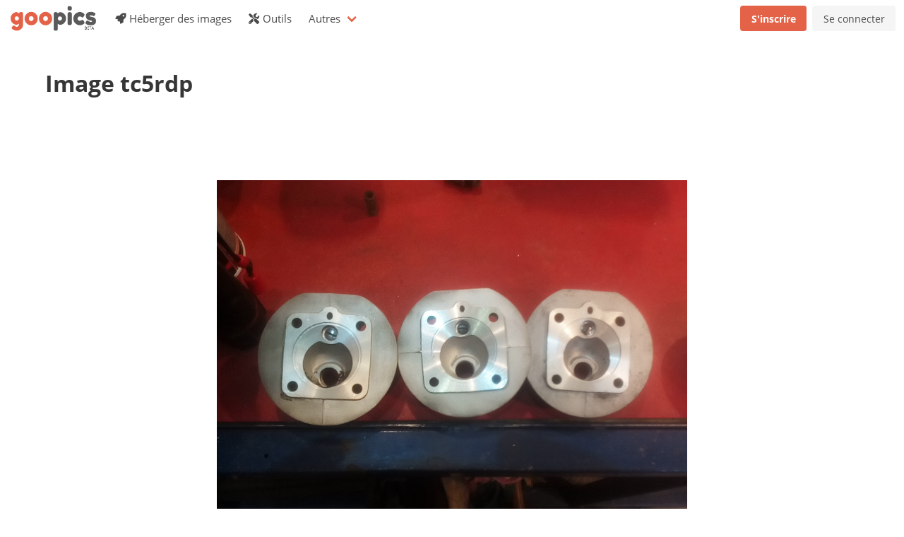

--- FILE ---
content_type: text/html; charset=utf-8
request_url: https://www.google.com/recaptcha/api2/aframe
body_size: 267
content:
<!DOCTYPE HTML><html><head><meta http-equiv="content-type" content="text/html; charset=UTF-8"></head><body><script nonce="meoM33czf8PK00G9F-lIeQ">/** Anti-fraud and anti-abuse applications only. See google.com/recaptcha */ try{var clients={'sodar':'https://pagead2.googlesyndication.com/pagead/sodar?'};window.addEventListener("message",function(a){try{if(a.source===window.parent){var b=JSON.parse(a.data);var c=clients[b['id']];if(c){var d=document.createElement('img');d.src=c+b['params']+'&rc='+(localStorage.getItem("rc::a")?sessionStorage.getItem("rc::b"):"");window.document.body.appendChild(d);sessionStorage.setItem("rc::e",parseInt(sessionStorage.getItem("rc::e")||0)+1);localStorage.setItem("rc::h",'1768359824789');}}}catch(b){}});window.parent.postMessage("_grecaptcha_ready", "*");}catch(b){}</script></body></html>